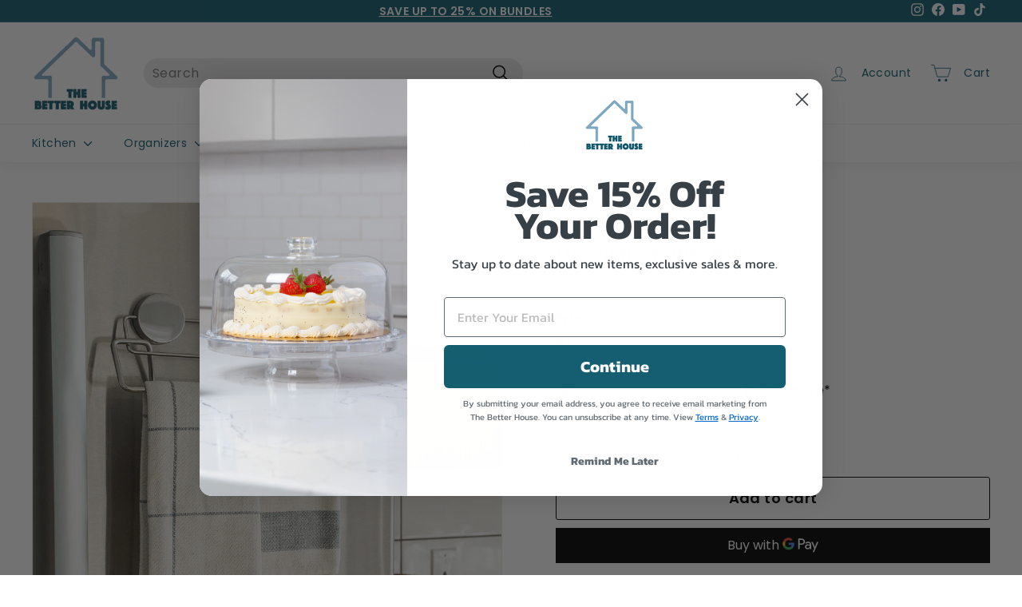

--- FILE ---
content_type: text/javascript
request_url: https://thebetterhouse.com/cdn/shop/t/11/assets/globo.options.data.min.js?v=134516269258460125271692753888
body_size: 722
content:
GPOConfigs.options[168034] = {"elements":[{"id":"select-1","type":"select","label":"Please Select Design","option_values":[{"id":0,"value":"Heart Beat","addon":null},{"id":1,"value":"Bold","addon":null},{"id":2,"value":"Monogram w\/ Circle","addon":null},{"id":3,"value":"Monogram w\/o Circle","addon":null},{"id":4,"value":"Script","addon":null},{"id":5,"value":"Funky Town","addon":null},{"id":6,"value":"Sweet Pie","addon":null},{"id":7,"value":"Handmade","addon":null},{"id":8,"value":"Typewriter","addon":null},{"id":9,"value":"General","addon":null}],"required":true,"hidden_label":false,"default_value":"","placeholder":"","helptext":"","class_name":"","columnWidth":66.67},{"id":"text-1","type":"text","label":"Add Text (Up To 15 Letters)","addon":"","required":true,"hidden_label":false,"max":15,"placeholder":"","helptext":"","class_name":"","columnWidth":66.67,"conditionalField":false,"clo":{"display":"show","match":"all","whens":[{"select":"null","where":"EQUALS","value":""}]}},{"id":"image-swatches-1","type":"image-swatches","label":"Please Select Color","option_values":[{"id":1,"value":"Textured Silver","addon":null,"name":"img-160867103831427990","url":"https:\/\/option.nyc3.digitaloceanspaces.com\/files\/humble-hause.myshopify.com\/img-160867103831427990.png"},{"id":2,"value":"Textured Gold","addon":null,"name":"img-160867104365060416","url":"https:\/\/option.nyc3.digitaloceanspaces.com\/files\/humble-hause.myshopify.com\/img-160867104365060416.png"},{"id":3,"value":"Glossy White","addon":null,"name":"img-160867104779730706","url":""},{"id":4,"value":"Multi-Flower","addon":null,"name":"img-160867105248795876","url":"https:\/\/option.nyc3.digitaloceanspaces.com\/files\/humble-hause.myshopify.com\/img-160867105248795876.png"},{"id":5,"value":"Blues Flower","addon":null,"name":"img-160867105900335210","url":"https:\/\/option.nyc3.digitaloceanspaces.com\/files\/humble-hause.myshopify.com\/img-160867105900335210.png"},{"id":6,"value":"White Flower","addon":null,"name":"img-160867106787339001","url":"https:\/\/option.nyc3.digitaloceanspaces.com\/files\/humble-hause.myshopify.com\/img-160867106787339001.png"},{"id":7,"value":"Something Blue","addon":null,"name":"img-160867107382745742","url":"https:\/\/option.nyc3.digitaloceanspaces.com\/files\/humble-hause.myshopify.com\/img-160867107382745742.png"},{"id":8,"value":"Tye-Dye Indigo","addon":null,"name":"img-160867107803115914","url":"https:\/\/option.nyc3.digitaloceanspaces.com\/files\/humble-hause.myshopify.com\/img-160867107803115914.png"},{"id":9,"value":"Star Indigo","addon":null,"name":"img-160867108414263383","url":"https:\/\/option.nyc3.digitaloceanspaces.com\/files\/humble-hause.myshopify.com\/img-160867108414263383.png"},{"id":10,"value":"Washed Indigo","addon":null,"name":"img-160867108886033156","url":"https:\/\/option.nyc3.digitaloceanspaces.com\/files\/humble-hause.myshopify.com\/img-160867108886033156.png"},{"id":11,"value":"Bright Sage","addon":null,"name":"img-160867109386448604","url":"https:\/\/option.nyc3.digitaloceanspaces.com\/files\/humble-hause.myshopify.com\/img-160867109386448604.png"}],"required":true,"hidden_label":false,"allow_multiple":false,"min":"1","max":"1","default_value":"","helptext":"","class_name":"","image_width":"60","image_height":"60","tooltip_style":"text","tooltip_image_width":"150","tooltip_image_height":"150","columnWidth":100,"conditionalField":false,"clo":{"display":"show","match":"all","whens":[{"select":"null","where":"EQUALS","value":""}]}},{"id":"checkbox-1","type":"checkbox","label":"Gift Wrapping","option_values":[{"id":0,"value":"Yes, Wrap The Gift +$5","addon":500},{"id":1,"value":"No, I'll Wrap It +$0","addon":null}],"required":false,"hidden_label":false,"min":"","max":1,"default_value":"","helptext":"","class_name":"","columnWidth":100,"conditionalField":false,"clo":{"display":"show","match":"all","whens":[{"select":"null","where":"EQUALS","value":""}]}}],"add-elements":null,"watermark":{"remove_watermark":false},"products":{"rule":{"manual":{"enable":true,"ids":[4750168096867]},"automate":{"enable":false,"operator":"and","conditions":[{"select":"COLLECTION","where":"EQUALS","value":171991171171}]},"all":{"enable":false}}},"style":{"general":{"input_style":"classic","align":"left"}},"colors":{"general":{"app_background":"#ffffff","label_text":"#000","required_text":"#ff0000","helptext":"#737373"},"input":{"input_text":"#000","input_background":"#f7f8fa"},"selects":{"dropdown_text":"#000","dropdown_background":"#f7f8fa","choicelist_text":"#000","choicelist_text_hover":"#000","choicelist_text_active":"#000","choicelist_hover":"#eb1256","choicelist_active":"#eb1256"},"swatches":{"button_text":"#000","button_text_hover":"#eb1256","button_text_active":"#fff","button_background":"#fff","button_background_hover":"#fff","button_background_active":"#eb1256","swatch_hover":"#eb1256","swatch_active":"#eb1256"}},"typography":{"label_text":{"fontSize":14,"customFont":false,"fontFamily":"Open Sans","fontVariant":"regular"},"input_text":{"fontSize":14,"customFont":false,"fontFamily":"Open Sans","fontVariant":"regular"},"description_text":{"fontSize":14,"customFont":false,"fontFamily":"Open Sans","fontVariant":"regular"}},"error_messages":{"required":"This field is required","invalid":"Invalid","invalid_number":"Invalid number","char_limit":"Please enter less than or equal to {{character_limit}} characters","min_value":"Please enter a value greater than or equal to {{min_value}}","max_value":"Please enter a value less than or equal to {{max_value}}","min_selection":"Please select at least {{min_selection}} options","max_selection":"Please select at maximum {{max_selection}} options","exactly_selection":"Please select exactly {{exactly_selection}} options","file_size_limit":"Maximum upload file size : {{max_file_size}}MB","file_not_allowed":"File not allowed"},"status":0,"published_scope":"web,pos"}
GPOConfigs.options[168035] = {"elements":[{"id":"select-1","type":"select","label":"Please Select Design","option_values":[{"id":0,"value":"Heart Beat","addon":null},{"id":1,"value":"Bold","addon":null},{"id":2,"value":"Monogram w\/ Circle","addon":null},{"id":3,"value":"Monogram w\/o Circle","addon":null},{"id":4,"value":"Script","addon":null},{"id":5,"value":"Funky Town","addon":null},{"id":6,"value":"Sweet Pie","addon":null},{"id":7,"value":"Handmade","addon":null},{"id":8,"value":"Typewriter","addon":null},{"id":9,"value":"General","addon":null}],"required":true,"hidden_label":false,"default_value":"","placeholder":"","helptext":"","class_name":"","columnWidth":66.67},{"id":"text-1","type":"text","label":"Add Text (Up To 15 Letters)","addon":"","required":true,"hidden_label":false,"max":15,"placeholder":"","helptext":"","class_name":"","columnWidth":66.67,"conditionalField":false,"clo":{"display":"show","match":"all","whens":[{"select":"null","where":"EQUALS","value":""}]}},{"id":"image-swatches-1","type":"image-swatches","label":"Please Select Color","option_values":[{"id":0,"value":"Brushed Pewter","addon":null,"name":"img-16086703678337957","url":"https:\/\/option.nyc3.digitaloceanspaces.com\/files\/humble-hause.myshopify.com\/img-16086703678337957.png"},{"id":1,"value":"Textured Silver","addon":null,"name":"img-160867103831427990","url":"https:\/\/option.nyc3.digitaloceanspaces.com\/files\/humble-hause.myshopify.com\/img-160867103831427990.png"},{"id":2,"value":"Textured Gold","addon":null,"name":"img-160867104365060416","url":"https:\/\/option.nyc3.digitaloceanspaces.com\/files\/humble-hause.myshopify.com\/img-160867104365060416.png"},{"id":3,"value":"Glossy White","addon":null,"name":"img-160867104779730706","url":""},{"id":4,"value":"Multi-Flower","addon":null,"name":"img-160867105248795876","url":"https:\/\/option.nyc3.digitaloceanspaces.com\/files\/humble-hause.myshopify.com\/img-160867105248795876.png"},{"id":5,"value":"Blues Flower","addon":null,"name":"img-160867105900335210","url":"https:\/\/option.nyc3.digitaloceanspaces.com\/files\/humble-hause.myshopify.com\/img-160867105900335210.png"},{"id":6,"value":"White Flower","addon":null,"name":"img-160867106787339001","url":"https:\/\/option.nyc3.digitaloceanspaces.com\/files\/humble-hause.myshopify.com\/img-160867106787339001.png"},{"id":7,"value":"Something Blue","addon":null,"name":"img-160867107382745742","url":"https:\/\/option.nyc3.digitaloceanspaces.com\/files\/humble-hause.myshopify.com\/img-160867107382745742.png"},{"id":8,"value":"Tye-Dye Indigo","addon":null,"name":"img-160867107803115914","url":"https:\/\/option.nyc3.digitaloceanspaces.com\/files\/humble-hause.myshopify.com\/img-160867107803115914.png"},{"id":9,"value":"Star Indigo","addon":null,"name":"img-160867108414263383","url":"https:\/\/option.nyc3.digitaloceanspaces.com\/files\/humble-hause.myshopify.com\/img-160867108414263383.png"},{"id":10,"value":"Washed Indigo","addon":null,"name":"img-160867108886033156","url":"https:\/\/option.nyc3.digitaloceanspaces.com\/files\/humble-hause.myshopify.com\/img-160867108886033156.png"},{"id":11,"value":"Bright Sage","addon":null,"name":"img-160867109386448604","url":"https:\/\/option.nyc3.digitaloceanspaces.com\/files\/humble-hause.myshopify.com\/img-160867109386448604.png"}],"required":true,"hidden_label":false,"allow_multiple":false,"min":"1","max":"1","default_value":"","helptext":"","class_name":"","image_width":"60","image_height":"60","tooltip_style":"zoom_image","tooltip_image_width":"150","tooltip_image_height":"150","columnWidth":100,"conditionalField":false,"clo":{"display":"show","match":"all","whens":[{"select":"null","where":"EQUALS","value":""}]}},{"id":"checkbox-1","type":"checkbox","label":"Gift Wrapping","option_values":[{"id":0,"value":"Yes, Wrap The Gift +$5","addon":500},{"id":1,"value":"No, I'll Wrap It +$0","addon":null}],"required":false,"hidden_label":false,"min":"","max":1,"default_value":"","helptext":"","class_name":"","columnWidth":100,"conditionalField":false,"clo":{"display":"show","match":"all","whens":[{"select":"null","where":"EQUALS","value":""}]}}],"add-elements":null,"watermark":{"remove_watermark":false},"products":{"rule":{"manual":{"enable":true,"ids":[4740856086627,4740845207651,4751077474403,4735409193059,4740002087011,4740001202275,4740011720803,4740860379235,4740868178019,6679049797731]},"automate":{"enable":false,"operator":"and","conditions":[{"select":"COLLECTION","where":"EQUALS","value":171991171171}]},"all":{"enable":false}}},"style":{"general":{"input_style":"classic","align":"left"}},"colors":{"general":{"app_background":"#ffffff","label_text":"#000","required_text":"#ff0000","helptext":"#737373"},"input":{"input_text":"#000","input_background":"#f7f8fa"},"selects":{"dropdown_text":"#000","dropdown_background":"#f7f8fa","choicelist_text":"#000","choicelist_text_hover":"#000","choicelist_text_active":"#000","choicelist_hover":"#eb1256","choicelist_active":"#eb1256"},"swatches":{"button_text":"#000","button_text_hover":"#eb1256","button_text_active":"#fff","button_background":"#fff","button_background_hover":"#fff","button_background_active":"#eb1256","swatch_hover":"#eb1256","swatch_active":"#eb1256"}},"typography":{"label_text":{"fontSize":14,"customFont":false,"fontFamily":"Open Sans","fontVariant":"regular"},"input_text":{"fontSize":14,"customFont":false,"fontFamily":"Open Sans","fontVariant":"regular"},"description_text":{"fontSize":14,"customFont":false,"fontFamily":"Open Sans","fontVariant":"regular"}},"error_messages":{"required":"This field is required","invalid":"Invalid","invalid_number":"Invalid number","char_limit":"Please enter less than or equal to {{character_limit}} characters","min_value":"Please enter a value greater than or equal to {{min_value}}","max_value":"Please enter a value less than or equal to {{max_value}}","min_selection":"Please select at least {{min_selection}} options","max_selection":"Please select at maximum {{max_selection}} options","exactly_selection":"Please select exactly {{exactly_selection}} options","file_size_limit":"Maximum upload file size : {{max_file_size}}MB","file_not_allowed":"File not allowed"},"status":0,"published_scope":"web,pos"}
